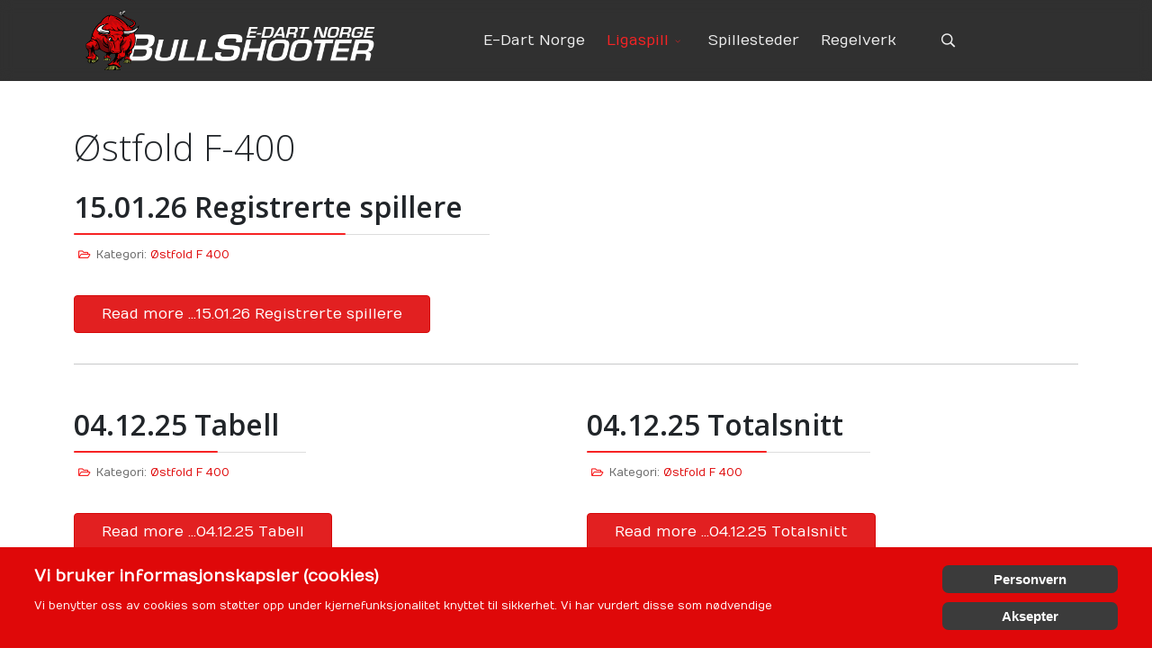

--- FILE ---
content_type: text/html; charset=utf-8
request_url: https://bullshooter.no/index.php/liga/ligaspill-ostfold/ostfold-f-400?start=3
body_size: 7685
content:
<!DOCTYPE html>
<html lang="nb-no" dir="ltr">
	<head>
		<meta http-equiv="X-UA-Compatible" content="IE=edge">
		<meta name="viewport" content="width=device-width, initial-scale=1">
		<meta charset="utf-8">
	<meta name="viewport" content="width=device-width, initial-scale=1.0">
	<meta name="description" content="Offisiell side for elektronisk dart, bullshooter-ligadrift, salg av dartutstyr og utplassering av automater og maskiner.">
	<title>E-dart Norge - Bullshooter.no - Østfold F-400</title>
	<link href="/index.php/liga/ligaspill-ostfold/ostfold-f-400?format=feed&amp;type=rss" rel="alternate" type="application/rss+xml" title="E-dart Norge - Bullshooter.no - Østfold F-400">
	<link href="/index.php/liga/ligaspill-ostfold/ostfold-f-400?format=feed&amp;type=atom" rel="alternate" type="application/atom+xml" title="E-dart Norge - Bullshooter.no - Østfold F-400">
	<link href="/images/favicon/fav.png#joomlaImage://local-images/favicon/fav.png?width=640&height=712" rel="icon" type="image/vnd.microsoft.icon">
<link href="/media/vendor/awesomplete/css/awesomplete.css?1.1.5" rel="stylesheet" />
	<link href="/media/vendor/joomla-custom-elements/css/joomla-alert.min.css?0.2.0" rel="stylesheet" />
	<link href="//fonts.googleapis.com/css?family=Numans:regular&amp;amp;subset=latin" rel="stylesheet" />
	<link href="//fonts.googleapis.com/css?family=Open+Sans:300,regular,500,600,700,800,300italic,italic,500italic,600italic,700italic,800italic&amp;amp;subset=cyrillic,latin" rel="stylesheet" />
	<link href="/templates/flex/css/bootstrap.min.css" rel="stylesheet" />
	<link href="/templates/flex/css/joomla-fontawesome.min.css" rel="stylesheet" />
	<link href="/templates/flex/css/font-awesome-v4-shims.min.css" rel="stylesheet" />
	<link href="/templates/flex/css/template.css" rel="stylesheet" />
	<link href="/templates/flex/css/presets/preset1.css" rel="stylesheet" class="preset" />
	<link href="/templates/flex/css/frontend-edit.css" rel="stylesheet" />
	<link href="https://bullshooter.no/modules/mod_ebstickycookienotice/tmpl/assets/css/cookie.css?v=1968337558" rel="stylesheet" />
	<link href="https://bullshooter.no/modules/mod_ebstickycookienotice/tmpl/assets/css/responsive.css?v=1566609413" rel="stylesheet" />
	<style>.masonry_item .item .post_intro {padding:0;}hr.blog_hr {margin-bottom:0}.masonry_item .intro-image {margin-bottom:25px;}</style>
	<style>body.site {background-color:#ffffff;}</style>
	<style>#sp-header .top-search-wrapper .searchwrapper {
    box-shadow: 0 0 0 2px rgba(222,7,9,1);
}</style>
	<style>body{font-family:Numans, sans-serif; font-weight:normal; }</style>
	<style>h1{font-family:Open Sans, sans-serif; font-weight:300; }</style>
	<style>h2{font-family:Open Sans, sans-serif; font-weight:600; }</style>
	<style>h3{font-family:Open Sans, sans-serif; font-weight:normal; }</style>
	<style>h4{font-family:Open Sans, sans-serif; font-weight:normal; }</style>
	<style>h5{font-family:Open Sans, sans-serif; font-weight:600; }</style>
	<style>h6{font-family:Open Sans, sans-serif; font-weight:600; }</style>
	<style>@media (min-width: 1400px) {
.container {
max-width: 1140px;
}
}</style>
	<style>#sp-top-bar{ background-color:#3d3d3d;color:#d4d4d4; }</style>
	<style>#sp-top-bar a{color:#b3b3b3;}</style>
	<style>#sp-top-bar a:hover{color:#d1d1d1;}</style>
	<style>#sp-header{ background-color:#303030;color:#f0f0f0; }</style>
	<style>#sp-header a{color:#ededed;}</style>
	<style>#sp-header a:hover{color:#ffffff;}</style>
	<style>#sp-footer{ background-color:#363839;color:#b0b0b0; }</style>
	<style>#sp-footer a{color:#d6d6d6;}</style>
	<style>#sp-footer a:hover{color:#f0f0f0;}</style>
	<style>.offcanvas-menu{}.offcanvas-menu ul li a{color: }.offcanvas-menu .offcanvas-inner .search input.inputbox{border-color: }</style>
	<style>#sp-header .top-search-wrapper .icon-top-wrapper,#sp-header .top-search-wrapper .icon-top-wrapper >i:before,.sp-megamenu-wrapper > .sp-megamenu-parent >li >a,.sp-megamenu-wrapper #offcanvas-toggler,#sp-header .modal-login-wrapper span,#sp-header .ap-my-account i.pe-7s-user,#sp-header .ap-my-account .info-text,#sp-header .mod-languages,#sp-header .logo,#cart-menu,#cd-menu-trigger,.cd-cart,.cd-cart > i{height:90px;line-height:90px;}.total_products{top:calc(90px / 2 - 22px);}#sp-header,.transparent-wrapper{height:90px;}.transparent,.sticky-top{}#sp-header #sp-menu .sp-megamenu-parent >li >a,#sp-header #sp-menu .sp-megamenu-parent li .sp-dropdown >li >a,#sp-header .top-search-wrapper .icon-top-wrapper i,#sp-header #cd-menu-trigger i,#sp-header .cd-cart i,#sp-header .top-search-wrapper{}#sp-header #sp-menu .sp-dropdown .sp-dropdown-inner{}#sp-header #sp-menu .sp-dropdown .sp-dropdown-inner li.sp-menu-item >a,#sp-header #sp-menu .sp-dropdown .sp-dropdown-inner li.sp-menu-item.separator >a,#sp-header #sp-menu .sp-dropdown .sp-dropdown-inner li.sp-menu-item.separator >a:hover,#sp-header .sp-module-content ul li a,#sp-header .vm-menu .vm-title{}.sticky .logo,.sticky #cart-menu,.sticky #cd-menu-trigger,.sticky .cd-cart,.sticky .cd-cart >i,.sticky .menu-is-open >i,#sp-header.sticky .modal-login-wrapper span,#sp-header.sticky .ap-my-account i.pe-7s-user,#sp-header.sticky .ap-my-account .info-text,#sp-header.sticky .mod-languages,#sp-header.sticky .top-search-wrapper .icon-top-wrapper,#sp-header.sticky .top-search-wrapper .icon-top-wrapper >i:before,.sticky .sp-megamenu-wrapper > .sp-megamenu-parent >li >a,.sticky .sp-megamenu-wrapper #offcanvas-toggler,.sticky #sp-logo a.logo{ height:70px;line-height:70px; } .sticky .total_products{top: calc(70px / 2 - 22px);} .sticky .sticky__wrapper{ height:70px; -webkit-animation-name:fade-in-down;animation-name:fade-in-down;}.sticky .sticky__wrapper .sp-sticky-logo {height:70px;}.sticky.onepage .sticky__wrapper,.sticky.white .sticky__wrapper,.sticky.transparent .sticky__wrapper{} #sp-header.sticky #sp-menu .sp-megamenu-wrapper .sp-megamenu-parent >li >a,#sp-header.sticky .top-search-wrapper,#sp-header.sticky .top-search-wrapper .icon-top-wrapper i,#sp-header.sticky #cd-menu-trigger i,#sp-header.sticky .cd-cart i{;}#sp-header.sticky #sp-menu .sp-megamenu-wrapper .sp-megamenu-parent >li.active>a,#sp-header.sticky #sp-menu .sp-megamenu-wrapper .sp-megamenu-parent >li.current-item>a,#sp-header.sticky #sp-menu .sp-megamenu-wrapper .sp-megamenu-parent >li.sp-has-child.active>a,.sticky #offcanvas-toggler >i,.sticky #offcanvas-toggler >i:hover{color:;} </style>
<script src="/media/vendor/jquery/js/jquery.min.js?3.7.1"></script>
	<script src="/media/legacy/js/jquery-noconflict.min.js?647005fc12b79b3ca2bb30c059899d5994e3e34d"></script>
	<script src="/media/vendor/awesomplete/js/awesomplete.min.js?1.1.5" defer></script>
	<script type="application/json" class="joomla-script-options new">{"finder-search":{"url":"\/index.php\/component\/finder\/?task=suggestions.suggest&format=json&tmpl=component&Itemid=33"},"joomla.jtext":{"ERROR":"Feil","MESSAGE":"Melding","NOTICE":"Merknad","WARNING":"Advarsel","JCLOSE":"Lukk","JOK":"OK","JOPEN":"\u00c5pen"},"system.paths":{"root":"","rootFull":"https:\/\/bullshooter.no\/","base":"","baseFull":"https:\/\/bullshooter.no\/"},"csrf.token":"c6ab0e531923d50d674f727d1cd54e34"}</script>
	<script src="/media/system/js/core.min.js?37ffe4186289eba9c5df81bea44080aff77b9684"></script>
	<script src="/media/com_finder/js/finder-es5.min.js?e6d3d1f535e33b5641e406eb08d15093e7038cc2" nomodule defer></script>
	<script src="/media/system/js/messages-es5.min.js?c29829fd2432533d05b15b771f86c6637708bd9d" nomodule defer></script>
	<script src="/media/com_finder/js/finder.min.js?a2c3894d062787a266d59d457ffba5481b639f64" type="module"></script>
	<script src="/media/system/js/messages.min.js?7f7aa28ac8e8d42145850e8b45b3bc82ff9a6411" type="module"></script>
	<script src="/templates/flex/js/bootstrap.min.js"></script>
	<script src="/templates/flex/js/jquery.easing.min.js"></script>
	<script src="/templates/flex/js/main.js"></script>
	<script src="/templates/flex/js/frontend-edit.js"></script>
	<script src="https://bullshooter.no/modules/mod_ebstickycookienotice/tmpl/assets/js/cookie_script.js?v=841824492"></script>
	<script>function r(f){/in/.test(document.readyState)?setTimeout('r('+f+')',9):f()}r(function(){jQuery(".masonry-41").imagesLoaded(function(){jQuery(".masonry-41").masonry({transitionDuration:0,itemSelector:".masonry_item"})})});</script>
	<script>var sp_preloader = "0";var sp_offanimation = "slidetop";var stickyHeaderVar = "1";var stickyHeaderAppearPoint = 250;</script>
	<meta property="og:url" content="https://bullshooter.no/index.php/liga/ligaspill-ostfold/ostfold-f-400" />
	<meta property="og:site_name" content="E-dart Norge - Bullshooter.no" />
	<meta property="og:type" content="blog" />
	<meta property="og:title" content="Østfold F 400" />
	<meta name="twitter:card" content="summary" />
	<meta name="twitter:site" content="E-dart Norge - Bullshooter.no" />
	<meta name="twitter:title" content="Østfold F 400" />
		<meta property="og:image" content="https://bullshooter.no/images/ssmedier1200x630.jpg"/>

	</head>
	
	<body class="site com-content view-category layout-blog no-task itemid-482 nb-no ltr  sticky-header layout-fluid off-canvas-menu-init">
	
		        <div class="body-wrapper off-canvas-menu-wrap">
            <div class="body-innerwrapper body_innerwrapper_overflow">
				<section id="sp-top-bar" class=" gx-0 px-0 mx-0"><div class="container"><div class="row"><div id="sp-top1" class="col-12 col-md-5 col-lg-5 "><div class="sp-column float-start mobile-centered py-1 py-sm-0"></div></div><div id="sp-top2" class="col-12 col-md-7 col-lg-7 "><div class="sp-column float-end mobile-centered  pb-1 py-sm-0"></div></div></div></div></section><header id="sp-header"><div class="container"><div class="row"><div id="sp-logo" class="col-8 col-md-9 col-lg-4 "><div class="sp-column"><a class="logo p-0" href="/"><img class="sp-default-logo d-none d-md-block" src="/images/Logo/logobsnorgestd.png#joomlaImage://local-images/Logo/logobsnorgestd.png?width=1200&amp;height=350" srcset="/images/Logo/logobsnorge5k.png#joomlaImage://local-images/Logo/logobsnorge5k.png?width=2400&amp;height=700 2x" alt="E-dart Norge - Bullshooter.no"><img class="sp-default-logo d-block d-sm-block d-md-none" src="/images/Logo/mobillogo.png#joomlaImage://local-images/Logo/mobillogo.png?width=1183&amp;height=515" alt="E-dart Norge - Bullshooter.no"></a></div></div><div id="sp-menu" class="col-1 col-md-1 col-lg-6 "><div class="sp-column">			<div class="sp-megamenu-wrapper">
				<a id="offcanvas-toggler" class="d-block d-lg-none" href="#" aria-label="Menu"><i class="fas fa-bars" aria-hidden="true" title="Menu"></i></a>
				<ul class="sp-megamenu-parent menu-fade-down-fade-up d-none d-lg-flex"><li class="sp-menu-item"><a  href="/index.php"  >E-Dart Norge</a></li><li class="sp-menu-item sp-has-child active"><a  href="/index.php/liga"  >Ligaspill</a><div class="sp-dropdown sp-dropdown-main sp-dropdown-mega sp-menu-full container" style=""><div class="sp-dropdown-inner"><div class="row"><div class="col-sm-2"><ul class="sp-mega-group"><li class="sp-menu-item sp-has-child active"><a class="sp-group-title" href="/index.php/liga/ligaspill-ostfold"  >Ligaspill Østfold</a><ul class="sp-mega-group-child sp-dropdown-items"><li class="sp-menu-item"><a  href="/index.php/liga/ligaspill-ostfold/ostfold-a-400"  >Østfold A-400</a></li><li class="sp-menu-item"><a  href="/index.php/liga/ligaspill-ostfold/ostfold-b-400"  >Østfold B-400</a></li><li class="sp-menu-item"><a  href="/index.php/liga/ligaspill-ostfold/ostfold-c-400"  >Østfold C-400</a></li><li class="sp-menu-item"><a  href="/index.php/liga/ligaspill-ostfold/ostfold-d-400"  >Østfold D-400</a></li><li class="sp-menu-item"><a  href="/index.php/liga/ligaspill-ostfold/ostfold-e-400"  >Østfold E-400</a></li><li class="sp-menu-item current-item active"><a  href="/index.php/liga/ligaspill-ostfold/ostfold-f-400"  >Østfold F-400</a></li><li class="sp-menu-item"><a  href="/index.php/liga/ligaspill-ostfold/ostfold-a-200"  >Østfold A-200</a></li><li class="sp-menu-item"><a  href="/index.php/liga/ligaspill-ostfold/ostfold-b-200"  >Østfold B-200</a></li><li class="sp-menu-item"><a  href="/index.php/liga/ligaspill-ostfold/ostfold-c-200"  >Østfold C-200</a></li><li class="sp-menu-item"><a  href="/index.php/liga/ligaspill-ostfold/ostfold-d-200"  >Østfold D-200</a></li><li class="sp-menu-item"><a  href="/index.php/liga/ligaspill-ostfold/bykampen"  >Bykampen</a></li><li class="sp-menu-item"><a  href="/index.php/liga/ligaspill-ostfold/ledig-bane-i-ostfold"  >Utsatte kamper / Ledig bane</a></li><li class="sp-menu-item"><a  href="/index.php/liga/ligaspill-ostfold/kontaktpersoner-ostfold"  >Kontaktpersoner Østfold</a></li></ul></li></ul></div><div class="col-sm-2"><ul class="sp-mega-group"><li class="sp-menu-item sp-has-child"><a class="sp-group-title" href="/index.php/liga/ligaspill-hedmark"  >Ligaspill Hedmark</a><ul class="sp-mega-group-child sp-dropdown-items"><li class="sp-menu-item"><a  href="/index.php/liga/ligaspill-hedmark/hedmark-a"  >Hedmark A</a></li><li class="sp-menu-item"><a  href="/index.php/liga/ligaspill-hedmark/hedmark-b"  >Hedmark B</a></li><li class="sp-menu-item"><a  href="/index.php/liga/ligaspill-hedmark/hedmark-c"  >Hedmark C</a></li><li class="sp-menu-item"><a  href="/index.php/liga/ligaspill-hedmark/ledig-bane-i-hedmark"  >Utsatte kamper / Ledig bane</a></li><li class="sp-menu-item"><a  href="/index.php/liga/ligaspill-hedmark/kontaktpersoner-hedmark"  >Kontaktpersoner Hedmark</a></li></ul></li></ul></div><div class="col-sm-2"><ul class="sp-mega-group"><li class="sp-menu-item sp-has-child"><a class="sp-group-title" href="/index.php/liga/ligaspill-rogaland-agder-sorl"  >Ligaspill Rogal-Agder-Sørl</a><ul class="sp-mega-group-child sp-dropdown-items"><li class="sp-menu-item"><a  href="/index.php/liga/ligaspill-rogaland-agder-sorl/r-a-s-a-400"  >R/A/S  A-400</a></li><li class="sp-menu-item"><a  href="/index.php/liga/ligaspill-rogaland-agder-sorl/r-a-s-b-400"  >R/A/S  B-400</a></li><li class="sp-menu-item"><a  href="/index.php/liga/ligaspill-rogaland-agder-sorl/r-a-s-c-400"  >R/A/S  C-400</a></li><li class="sp-menu-item"><a  href="/index.php/liga/ligaspill-rogaland-agder-sorl/r-a-s-d-200"  >R/A/S  D-200</a></li><li class="sp-menu-item"><a  href="/index.php/liga/ligaspill-rogaland-agder-sorl/ledig-bane-for-r-a-s"  >Utsatte kamper / Ledig bane</a></li><li class="sp-menu-item"><a  href="/index.php/liga/ligaspill-rogaland-agder-sorl/kontaktpersoner-r-a-s"  >Kontaktpersoner R/A/S</a></li></ul></li></ul></div><div class="col-sm-2"><ul class="sp-mega-group"><li class="sp-menu-item sp-has-child"><a class="sp-group-title" href="/index.php/liga/ligaspill-oslo"  >Ligaspill Oslo</a><ul class="sp-mega-group-child sp-dropdown-items"><li class="sp-menu-item"><a  href="/index.php/liga/ligaspill-oslo/oslo-a-400"  >Oslo A-400</a></li><li class="sp-menu-item"><a  href="/index.php/liga/ligaspill-oslo/ledig-bane-i-oslo"  >Utsatte kamper / Ledig bane</a></li><li class="sp-menu-item"><a  href="/index.php/liga/ligaspill-oslo/kontaktpersoner-oslo"  >Kontaktpersoner Oslo</a></li></ul></li></ul></div><div class="col-sm-2"><ul class="sp-mega-group"><li class="sp-menu-item sp-has-child"><a class="sp-group-title" href="/index.php/liga/ligaspill-trondelag"  >Ligaspill Trøndelag</a><ul class="sp-mega-group-child sp-dropdown-items"><li class="sp-menu-item"><a  href="/index.php/liga/ligaspill-trondelag/trondelag-a-400"  >Trøndelag A-400</a></li><li class="sp-menu-item"><a  href="/index.php/liga/ligaspill-trondelag/trondelag-b-400"  >Trøndelag B-400</a></li><li class="sp-menu-item"><a  href="/index.php/liga/ligaspill-trondelag/trondelag-c-400"  >Trøndelag C-400</a></li><li class="sp-menu-item"><a  href="/index.php/liga/ligaspill-trondelag/ledig-bane-i-trondelag"  >Utsatte kamper / Ledig bane</a></li><li class="sp-menu-item"><a  href="/index.php/liga/ligaspill-trondelag/kontaktpersoner-trondelag"  >Kontaktpersoner Trøndelag</a></li></ul></li></ul></div><div class="col-sm-2"><ul class="sp-mega-group"><li class="sp-menu-item sp-has-child"><a class="sp-group-title" href="/index.php/liga/onlineliga-treningsliga"  >Online treningsliga</a><ul class="sp-mega-group-child sp-dropdown-items"><li class="sp-menu-item"><a  href="/index.php/liga/onlineliga-treningsliga/online-a"  >Online A-400</a></li><li class="sp-menu-item"><a  href="/index.php/liga/onlineliga-treningsliga/online-b"  >Online B-400</a></li><li class="sp-menu-item"><a  href="/index.php/liga/onlineliga-treningsliga/informasjon-og-regler"  >Informasjon og regler</a></li><li class="sp-menu-item"><a  href="/index.php/liga/onlineliga-treningsliga/kontaktpersoner-onlineliga"  >Kontaktpersoner Onlineliga</a></li></ul></li><li class="sp-menu-item"><a  href="/index.php/liga/vrs-norge"  >VRS Norge</a></li><li class="sp-menu-item"><a  href="/index.php/regler"  >Regelverk</a></li></ul></div></div></div></div></li><li class="sp-menu-item"><a  href="/index.php/spillesteder"  >Spillesteder</a></li><li class="sp-menu-item"><a  href="/index.php/regler"  >Regelverk</a></li></ul>			</div>
		</div></div><div id="sp-topsearch" class="col-1 col-md-1 col-lg-2 "><div class="sp-column"><div class="sp-module "><div class="sp-module-content"><div style="display:inline-block;" class="top-search-wrapper">
	<div class="icon-top-wrapper">
        <i class="pe pe-7s-search search-open-icon" aria-hidden="true"></i>
		<i class="pe pe-7s-close search-close-icon" aria-hidden="true"></i>
	</div>
	<div class="top-search-input-wrap" id="top-search-input-wrap">
		<div class="top-search-wrap">
			<div class="searchwrapper">		
				<div class="finder search">
					<form id="mod-finder-searchform127" action="/index.php/component/finder/search?Itemid=33" method="get" class="form-search" role="search">
						<div class="search flex-search"><div class="top-search-wrapper gx-0 px-0 mx-0"><div class="sp_search_input"><input type="text" name="q" id="mod-finder-searchword127" class="inputbox search-query rounded" size="20" value="" placeholder="Search &hellip;"/></div></div></div>																								<input type="hidden" name="Itemid" value="33">					</form>
				</div>
			</div>
		</div>
	</div> 
</div>	
</div></div></div></div></div></div></header><section id="sp-page-title"><div class="row"><div id="sp-title" class="col-lg-12 "><div class="sp-column"></div></div></div></section><section id="sp-main-body"><div class="container"><div class="row"><div id="sp-component" class="col-lg-12 "><div class="sp-column ">	<div id="system-message-container" aria-live="polite"></div>
<div class="blog" itemscope itemtype="http://schema.org/Blog">
			<div class="page-header">
			<h1> Østfold F-400 </h1>
		</div>
	
		
	
		
	
				<div class="items-leading clearfix mb-4">
							<article class="item leading-0"
					itemprop="blogPost" itemscope itemtype="http://schema.org/BlogPosting">
							

<div class=" has-post-format-masonry">
	 
</div>
		
	<!-- START Post-intro --><div class="post_intro">
	<div class="entry-header">
			
								<h2 itemprop="name">
									15.01.26 Registrerte spillere							</h2>
		
		
											
				<dl class="article-info">

		
			<dt class="article-info-term"></dt>	
				
			
			
							<dd class="category-name">
	<i class="far fa-folder-open" aria-hidden="true"></i>
			
	 				Kategori: <a href="/index.php/liga/ligaspill-ostfold/ostfold-f-400" itemprop="genre" data-toggle="tooltip" data-bs-toggle="tooltip" title="Artikkelkategori">Østfold F 400</a>		
	</dd>			
			
			
		
					
			
					
		
	</dl>
		
			</div>

		


		
		
 
	
<div class="readmore">
	<a class="btn btn-readmore" href="/index.php/liga/ligaspill-ostfold/ostfold-f-400/13868-05-01-26-registrerte-spillere" itemprop="url">
		Read more &hellip;15.01.26 Registrerte spillere	</a>
</div>
		
		<div class="">
	    
	
	          	<div class="clearfix w-100 d-flex flex-column mb-4"></div>
	    	    	<hr class="blog_hr mb-4" />
                </div><!-- END Post-intro -->
     

				</article>
									</div>
		
																			<div class="items-row items-masonry masonry-41 row row-1 cols-2">
							<div class="col-lg-6 masonry_item">
					<article class="item column-"
						itemprop="blogPost" itemscope itemtype="https://schema.org/BlogPosting">
								

<div class=" has-post-format-masonry">
	 
</div>
		
	<!-- START Post-intro --><div class="post_intro">
	<div class="entry-header">
			
								<h2 itemprop="name">
									04.12.25 Tabell							</h2>
		
		
											
				<dl class="article-info">

		
			<dt class="article-info-term"></dt>	
				
			
			
							<dd class="category-name">
	<i class="far fa-folder-open" aria-hidden="true"></i>
			
	 				Kategori: <a href="/index.php/liga/ligaspill-ostfold/ostfold-f-400" itemprop="genre" data-toggle="tooltip" data-bs-toggle="tooltip" title="Artikkelkategori">Østfold F 400</a>		
	</dd>			
			
			
		
					
			
					
		
	</dl>
		
			</div>

		


		

		
 
	
<div class="readmore">
	<a class="btn btn-readmore" href="/index.php/liga/ligaspill-ostfold/ostfold-f-400/13483-11-08-25-tabell" itemprop="url">
		Read more &hellip;04.12.25 Tabell	</a>
</div>
		
		<div class="">
	    
	
	          	<div class="clearfix w-100 d-flex flex-column mb-4"></div>
	    	    	<hr class="blog_hr mb-4" />
                </div><!-- END Post-intro -->
     

					</article>
									</div>
							<div class="col-lg-6 masonry_item">
					<article class="item column-"
						itemprop="blogPost" itemscope itemtype="https://schema.org/BlogPosting">
								

<div class=" has-post-format-masonry">
	 
</div>
		
	<!-- START Post-intro --><div class="post_intro">
	<div class="entry-header">
			
								<h2 itemprop="name">
									04.12.25 Totalsnitt							</h2>
		
		
											
				<dl class="article-info">

		
			<dt class="article-info-term"></dt>	
				
			
			
							<dd class="category-name">
	<i class="far fa-folder-open" aria-hidden="true"></i>
			
	 				Kategori: <a href="/index.php/liga/ligaspill-ostfold/ostfold-f-400" itemprop="genre" data-toggle="tooltip" data-bs-toggle="tooltip" title="Artikkelkategori">Østfold F 400</a>		
	</dd>			
			
			
		
					
			
					
		
	</dl>
		
			</div>

		


		
		
 
	
<div class="readmore">
	<a class="btn btn-readmore" href="/index.php/liga/ligaspill-ostfold/ostfold-f-400/13520-21-08-25-totalsnitt" itemprop="url">
		Read more &hellip;04.12.25 Totalsnitt	</a>
</div>
		
		<div class="">
	    
	
	          	<div class="clearfix w-100 d-flex flex-column mb-4"></div>
	    	    	<hr class="blog_hr mb-4" />
                </div><!-- END Post-intro -->
     

					</article>
									</div>
						</div>
	</div>

	<div class="items-more w-100 clearfix mt-5 mb-4">
		<ol class="clearfix">
	<li>
    	<a href="/index.php/liga/ligaspill-ostfold/ostfold-f-400/13482-11-08-25-registrerte-spillere">20.11.25 Registrerte spillere</a>
	</li>
	<li>
    	<a href="/index.php/liga/ligaspill-ostfold/ostfold-f-400/12666-05-01-25-tabell">15.05.25 Tabell</a>
	</li>
	<li>
    	<a href="/index.php/liga/ligaspill-ostfold/ostfold-f-400/12709-16-01-25-totalsnitt">15.05.25 Totalsnitt</a>
	</li>
	<li>
    	<a href="/index.php/liga/ligaspill-ostfold/ostfold-f-400/12665-05-01-25-registrerte-spillere">08.05.25 Registrerte spillere</a>
	</li>
	<li>
    	<a href="/index.php/liga/ligaspill-ostfold/ostfold-f-400/12294-17-08-24-tabell">12.12.24 Tabell</a>
	</li>
	<li>
    	<a href="/index.php/liga/ligaspill-ostfold/ostfold-f-400/12336-29-08-24-totalsnitt">12.12.24 Totalsnitt</a>
	</li>
	<li>
    	<a href="/index.php/liga/ligaspill-ostfold/ostfold-f-400/12293-17-08-24-registrerte-spillere">21.11.24 Registrerte spillere</a>
	</li>
	<li>
    	<a href="/index.php/liga/ligaspill-ostfold/ostfold-f-400/11892-11-01-24-tabell">30.05.24 Tabell</a>
	</li>
	<li>
    	<a href="/index.php/liga/ligaspill-ostfold/ostfold-f-400/11948-25-01-24-totalsnitt">30.05.24 Totalsnitt</a>
	</li>
	<li>
    	<a href="/index.php/liga/ligaspill-ostfold/ostfold-f-400/11891-11-01-24-registrerte-spillere">14.03.24 Registrerte spillere</a>
	</li>
	<li>
    	<a href="/index.php/liga/ligaspill-ostfold/ostfold-f-400/11511-10-08-23-tabell">12.10.23 Tabell</a>
	</li>
	<li>
    	<a href="/index.php/liga/ligaspill-ostfold/ostfold-f-400/11546-24-08-23-totalsnitt">12.10.23 Totalsnitt</a>
	</li>
	<li>
    	<a href="/index.php/liga/ligaspill-ostfold/ostfold-f-400/11510-10-08-23-registrerte-spillere">28.09.23 Registrerte spillere</a>
	</li>
	<li>
    	<a href="/index.php/liga/ligaspill-ostfold/ostfold-f-400/11095-11-01-23-tabell">25.05.23 Tabell</a>
	</li>
	<li>
    	<a href="/index.php/liga/ligaspill-ostfold/ostfold-f-400/11134-19-01-23-totalsnitt">25.05.23 Totalsnitt</a>
	</li>
	<li>
    	<a href="/index.php/liga/ligaspill-ostfold/ostfold-f-400/11094-11-01-23-registrerte-spillere">11.05.23 Registrerte spillere</a>
	</li>
	<li>
    	<a href="/index.php/liga/ligaspill-ostfold/ostfold-f-400/10675-12-08-22-tabell">08.12.22 Tabell</a>
	</li>
</ol>	</div>

	<div class="pagination-wrapper pagination w-100 clearfix mt-4 mt-5">
					<p class="counter centered clearfix pt-3 pe-2">
				Side 2 av 24			</p>
				<div class="com-content-category-blog__pagination w-100 clearfix d-block">
			<nav role="pagination">
<ul class="cd-pagination no-space animated-buttons custom-icons ms-0 mb-4">
<li class="button btn-previous"><a aria-label="Gå til start side" href="/index.php/liga/ligaspill-ostfold/ostfold-f-400"><i>Start</i></a>
</li>
<li class="prev"><a class="previous" aria-label="Gå til forrige side" href="/index.php/liga/ligaspill-ostfold/ostfold-f-400"><i class="ap-left-2"></i></a>
</li><li class="nmbr-item"><a aria-label="Gå til side 1" href="/index.php/liga/ligaspill-ostfold/ostfold-f-400">1</a>
</li><li class="active nmbr-item"><a aria-current="true" aria-label="Side 2" class="page-link">2</a>
</li><li class="nmbr-item"><a aria-label="Gå til side 3" href="/index.php/liga/ligaspill-ostfold/ostfold-f-400?start=6">3</a>
</li><li class="nmbr-item"><a aria-label="Gå til side 4" href="/index.php/liga/ligaspill-ostfold/ostfold-f-400?start=9">4</a>
</li><li class="nmbr-item"><a aria-label="Gå til side 5" href="/index.php/liga/ligaspill-ostfold/ostfold-f-400?start=12">5</a>
</li><li class="nmbr-item"><a aria-label="Gå til side 6" href="/index.php/liga/ligaspill-ostfold/ostfold-f-400?start=15">6</a>
</li><li class="nmbr-item"><a aria-label="Gå til side 7" href="/index.php/liga/ligaspill-ostfold/ostfold-f-400?start=18">7</a>
</li><li class="nmbr-item"><a aria-label="Gå til side 8" href="/index.php/liga/ligaspill-ostfold/ostfold-f-400?start=21">8</a>
</li><li class="nmbr-item"><a aria-label="Gå til side 9" href="/index.php/liga/ligaspill-ostfold/ostfold-f-400?start=24">9</a>
</li><li class="nmbr-item"><a aria-label="Gå til side 10" href="/index.php/liga/ligaspill-ostfold/ostfold-f-400?start=27">10</a>
</li><li class="next"><a class="next" aria-label="Gå til neste side" href="/index.php/liga/ligaspill-ostfold/ostfold-f-400?start=6"><i class="ap-right-2"></i></a>
</li>
<li class="button btn-next"><a aria-label="Gå til siste side" href="/index.php/liga/ligaspill-ostfold/ostfold-f-400?start=69"><i>Siste</i></a>
</li>
</ul>
</nav>		</div>
	</div>
</div></div></div></div></section><footer id="sp-footer"><div class="container"><div class="row"><div id="sp-footer1" class="col-lg-12 "><div class="sp-column"><span class="sp-copyright">© 2026 E-Dart Norge. </span></div></div></div></div></footer>			</div>
		</div>
		
		<!-- Off Canvas Menu -->
		<div class="offcanvas-menu">
			<a href="#" class="close-offcanvas" aria-label="Close"><i class="fas fa-times" aria-hidden="true" title="HELIX_CLOSE_MENU"></i></a>
			<div class="offcanvas-inner">
									<div class="sp-module _menu"><h3 class="sp-module-title">Meny</h3><div class="sp-module-content"><ul class="mod-menu mod-list nav ">
<li class="nav-item item-33 default"><a href="/index.php" > E-Dart Norge</a></li><li class="nav-item item-10 active deeper parent"><a href="/index.php/liga" > Ligaspill</a><ul class="mod-menu__sub list-unstyled small"><li class="nav-item item-476 active deeper parent"><a href="/index.php/liga/ligaspill-ostfold" > Ligaspill Østfold</a><ul class="mod-menu__sub list-unstyled small"><li class="nav-item item-477"><a href="/index.php/liga/ligaspill-ostfold/ostfold-a-400" > Østfold A-400</a></li><li class="nav-item item-478"><a href="/index.php/liga/ligaspill-ostfold/ostfold-b-400" > Østfold B-400</a></li><li class="nav-item item-479"><a href="/index.php/liga/ligaspill-ostfold/ostfold-c-400" > Østfold C-400</a></li><li class="nav-item item-480"><a href="/index.php/liga/ligaspill-ostfold/ostfold-d-400" > Østfold D-400</a></li><li class="nav-item item-481"><a href="/index.php/liga/ligaspill-ostfold/ostfold-e-400" > Østfold E-400</a></li><li class="nav-item item-482 current active"><a href="/index.php/liga/ligaspill-ostfold/ostfold-f-400" aria-current="page"> Østfold F-400</a></li><li class="nav-item item-485"><a href="/index.php/liga/ligaspill-ostfold/ostfold-a-200" > Østfold A-200</a></li><li class="nav-item item-486"><a href="/index.php/liga/ligaspill-ostfold/ostfold-b-200" > Østfold B-200</a></li><li class="nav-item item-487"><a href="/index.php/liga/ligaspill-ostfold/ostfold-c-200" > Østfold C-200</a></li><li class="nav-item item-488"><a href="/index.php/liga/ligaspill-ostfold/ostfold-d-200" > Østfold D-200</a></li><li class="nav-item item-490"><a href="/index.php/liga/ligaspill-ostfold/bykampen" > Bykampen</a></li><li class="nav-item item-493"><a href="/index.php/liga/ligaspill-ostfold/ledig-bane-i-ostfold" > Utsatte kamper / Ledig bane</a></li><li class="nav-item item-502"><a href="/index.php/liga/ligaspill-ostfold/kontaktpersoner-ostfold" > Kontaktpersoner Østfold</a></li></ul></li><li class="nav-item item-494 deeper parent"><a href="/index.php/liga/ligaspill-hedmark" > Ligaspill Hedmark</a><ul class="mod-menu__sub list-unstyled small"><li class="nav-item item-495"><a href="/index.php/liga/ligaspill-hedmark/hedmark-a" > Hedmark A</a></li><li class="nav-item item-496"><a href="/index.php/liga/ligaspill-hedmark/hedmark-b" > Hedmark B</a></li><li class="nav-item item-497"><a href="/index.php/liga/ligaspill-hedmark/hedmark-c" > Hedmark C</a></li><li class="nav-item item-499"><a href="/index.php/liga/ligaspill-hedmark/ledig-bane-i-hedmark" > Utsatte kamper / Ledig bane</a></li><li class="nav-item item-501"><a href="/index.php/liga/ligaspill-hedmark/kontaktpersoner-hedmark" > Kontaktpersoner Hedmark</a></li></ul></li><li class="nav-item item-507 deeper parent"><a href="/index.php/liga/ligaspill-rogaland-agder-sorl" > Ligaspill Rogal-Agder-Sørl</a><ul class="mod-menu__sub list-unstyled small"><li class="nav-item item-508"><a href="/index.php/liga/ligaspill-rogaland-agder-sorl/r-a-s-a-400" > R/A/S  A-400</a></li><li class="nav-item item-509"><a href="/index.php/liga/ligaspill-rogaland-agder-sorl/r-a-s-b-400" > R/A/S  B-400</a></li><li class="nav-item item-510"><a href="/index.php/liga/ligaspill-rogaland-agder-sorl/r-a-s-c-400" > R/A/S  C-400</a></li><li class="nav-item item-511"><a href="/index.php/liga/ligaspill-rogaland-agder-sorl/r-a-s-d-200" > R/A/S  D-200</a></li><li class="nav-item item-512"><a href="/index.php/liga/ligaspill-rogaland-agder-sorl/ledig-bane-for-r-a-s" > Utsatte kamper / Ledig bane</a></li><li class="nav-item item-513"><a href="/index.php/liga/ligaspill-rogaland-agder-sorl/kontaktpersoner-r-a-s" > Kontaktpersoner R/A/S</a></li></ul></li><li class="nav-item item-514 deeper parent"><a href="/index.php/liga/ligaspill-oslo" > Ligaspill Oslo</a><ul class="mod-menu__sub list-unstyled small"><li class="nav-item item-515"><a href="/index.php/liga/ligaspill-oslo/oslo-a-400" > Oslo A-400</a></li><li class="nav-item item-517"><a href="/index.php/liga/ligaspill-oslo/ledig-bane-i-oslo" > Utsatte kamper / Ledig bane</a></li><li class="nav-item item-518"><a href="/index.php/liga/ligaspill-oslo/kontaktpersoner-oslo" > Kontaktpersoner Oslo</a></li></ul></li><li class="nav-item item-527 deeper parent"><a href="/index.php/liga/ligaspill-trondelag" > Ligaspill Trøndelag</a><ul class="mod-menu__sub list-unstyled small"><li class="nav-item item-528"><a href="/index.php/liga/ligaspill-trondelag/trondelag-a-400" > Trøndelag A-400</a></li><li class="nav-item item-529"><a href="/index.php/liga/ligaspill-trondelag/trondelag-b-400" > Trøndelag B-400</a></li><li class="nav-item item-530"><a href="/index.php/liga/ligaspill-trondelag/trondelag-c-400" > Trøndelag C-400</a></li><li class="nav-item item-531"><a href="/index.php/liga/ligaspill-trondelag/ledig-bane-i-trondelag" > Utsatte kamper / Ledig bane</a></li><li class="nav-item item-532"><a href="/index.php/liga/ligaspill-trondelag/kontaktpersoner-trondelag" > Kontaktpersoner Trøndelag</a></li></ul></li><li class="nav-item item-519 deeper parent"><a href="/index.php/liga/onlineliga-treningsliga" > Online treningsliga</a><ul class="mod-menu__sub list-unstyled small"><li class="nav-item item-520"><a href="/index.php/liga/onlineliga-treningsliga/online-a" > Online A-400</a></li><li class="nav-item item-521"><a href="/index.php/liga/onlineliga-treningsliga/online-b" > Online B-400</a></li><li class="nav-item item-525"><a href="/index.php/liga/onlineliga-treningsliga/informasjon-og-regler" > Informasjon og regler</a></li><li class="nav-item item-526"><a href="/index.php/liga/onlineliga-treningsliga/kontaktpersoner-onlineliga" > Kontaktpersoner Onlineliga</a></li></ul></li><li class="nav-item item-591"><a href="/index.php/liga/vrs-norge" > VRS Norge</a></li><li class="nav-item item-642"><a href="/index.php/liga/utgangstabell" > Utgangstabell</a></li></ul></li><li class="nav-item item-631"><a href="/index.php/spillesteder" > Spillesteder</a></li><li class="nav-item item-52"><a href="/index.php/regler" > Regelverk</a></li></ul>
</div></div>
							</div>
		</div>
		<style>

table.report, div#info
{
    font-size: 10pt;
    font-family: monospace;
}

h2.report, h3.report
{
	margin:initial;
}

.report thead
{
    display: table-header-group;
}

.report th
{
    white-space: nowrap;
    text-align: center;
    border-bottom: 1px solid #000;
    border-top: 2px solid black;
    border-bottom: 2px solid black;
    background-color: #df0809;
    color: white;
    text-transform: uppercase;
    font-family: monospace;
}

.report td
{
    border-right: 1px dashed gray;
    vertical-align: top;
    text-align: left;
    white-space: nowrap;
    empty-cells: show;
    padding-left: 1em;
    padding-right: 1em;
}

.p402_premium {
overflow-x: auto;
}

h3 {
    font-size: 18px;
    font-family: math;
    text-transform: uppercase;
}

tr:nth-of-type(odd) {
      background-color:#ededed;
    }

tr:hover {
  background-color: #ffcccc;
}

@media only screen and (max-width: 1200px) {
  table.report, div#info {
    width: auto;
    font-size: 6pt;
  }
}

</script>
</style>
				
		
<!--****************************** COOKIES HTML CODE START HERE ******************************-->
<div class="notice_div_ribbin ebsticky_bottom" id="eu_cookies">
	<div class="inner1 ">

		<div class="inner3 eb_contentwrap">
						<div class="eb_textinfo">
				<div class="heading_title">Vi bruker informasjonskapsler (cookies)</div>				<p>Vi benytter oss av cookies som støtter opp under kjernefunksjonalitet knyttet til sikkerhet. Vi har vurdert disse som nødvendige</p>			</div>
		</div>
		<div class="button_message eb_privacypolicy"> 
							<a  href="https://bullshooter.no/index.php?option=com_sppagebuilder&view=page&id=7" class="button_cookie eb_papbtn" aria-label="Cookie Policy">Personvern</a>
						<button class="button_cookie" onclick="calltohide()" id="hideme" type="button">Aksepter</button>
		</div>

	</div>
</div>
<!--****************************** COOKIES HTML CODE END HERE ******************************-->

<!--****************************** COOKIES JAVSCRIPT CODE START HERE -- FOR ACCEPT ******************************-->
<script type="text/javascript">
	check_cookie(getBaseURL());
</script>
<!--****************************** COOKIES JAVSCRIPT CODE END HERE ******************************-->

<!--****************************** COOKIES CSS START HERE ******************************-->
<style>
.notice_div_simplebar,.notice_div_ribbin{background:#df0809!important; z-index: 99999!important; }
.inner3 .heading_title{color:#ffffff!important; font-size: 18px;}
.inner3 p{color:#ffffff!important; font-size: 12px;}
.button_cookie{background:#3b3b3b!important; color:#ffffff!important; border: 0; width: 100%; font-family: "Poppins", sans-serif; line-height: normal;}
.eb_papbtn{background:#3b3b3b!important; color:#ffffff!important;}
.eb_contentimagewrap .eb_contentwrap .eb_imagewrap{float:left; width:80px; padding-right:15px;}
.eb_contentimagewrap .eb_contentwrap .eb_textinfo{float:left; width:calc(100% - 80px);}
</style>
<!--****************************** COOKIES CSS END HERE ******************************-->
		
				
		<!-- Go to top -->
			</body>
</html>